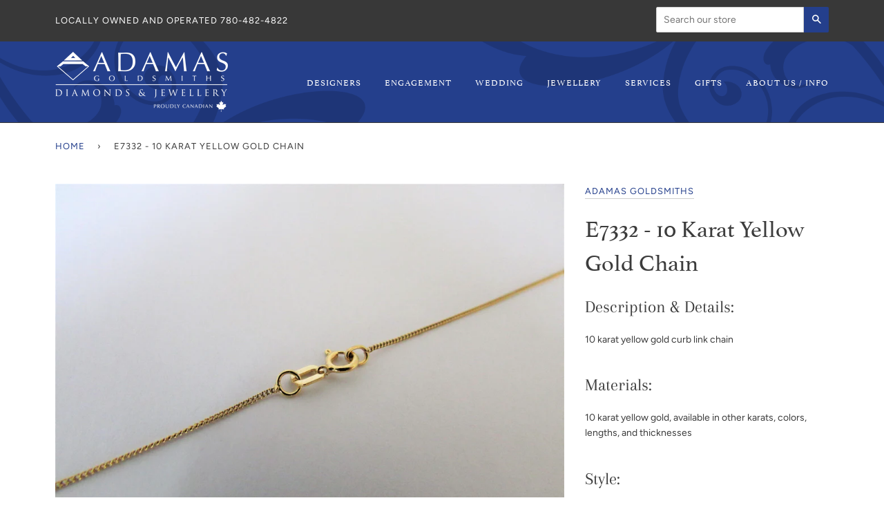

--- FILE ---
content_type: text/html; charset=utf-8
request_url: https://www.adamasgold.com/products/e7332-10-karat-yellow-gold-chain
body_size: 14806
content:
<!doctype html>
<!--[if lt IE 7]><html class="no-js lt-ie9 lt-ie8 lt-ie7" lang="en"> <![endif]-->
<!--[if IE 7]><html class="no-js lt-ie9 lt-ie8" lang="en"> <![endif]-->
<!--[if IE 8]><html class="no-js lt-ie9" lang="en"> <![endif]-->
<!--[if IE 9 ]><html class="ie9 no-js"> <![endif]-->
<!--[if (gt IE 9)|!(IE)]><!--> <html class="no-js" lang="en"> <!--<![endif]-->
<head>
<!-- Google Tag Manager -->
<script>(function(w,d,s,l,i){w[l]=w[l]||[];w[l].push({'gtm.start':
new Date().getTime(),event:'gtm.js'});var f=d.getElementsByTagName(s)[0],
j=d.createElement(s),dl=l!='dataLayer'?'&l='+l:'';j.async=true;j.src=
'https://www.googletagmanager.com/gtm.js?id='+i+dl;f.parentNode.insertBefore(j,f);
})(window,document,'script','dataLayer','GTM-NK7M3B5');</script>
<!-- End Google Tag Manager -->
  <!-- ======================= Pipeline Theme V4.7.1 ========================= -->
  <meta charset="utf-8">
  <meta http-equiv="X-UA-Compatible" content="IE=edge,chrome=1">

  
    <link rel="shortcut icon" href="//www.adamasgold.com/cdn/shop/files/fav_32x32.jpg?v=1614307034" type="image/png">
  

  <!-- Title and description ================================================ -->
  <title>
  E7332 - 10 Karat Yellow Gold Chain &ndash; Adamas Goldsmiths
  </title>

  
  <meta name="description" content="Description &amp;amp; Details:  10 karat yellow gold curb link chain Materials:  10 karat yellow gold, available in other karats, colors, lengths, and thicknesses Style:  Adamas code E7332 Product Specifications:  18 inches length, spring ring clasp">
  

  <!-- Product meta ========================================================= -->
  <!-- /snippets/social-meta-tags.liquid --><meta property="og:site_name" content="Adamas Goldsmiths">
<meta property="og:url" content="https://www.adamasgold.com/products/e7332-10-karat-yellow-gold-chain">
<meta property="og:title" content="E7332 - 10 Karat Yellow Gold Chain">
<meta property="og:type" content="product">
<meta property="og:description" content="Description &amp;amp; Details:  10 karat yellow gold curb link chain Materials:  10 karat yellow gold, available in other karats, colors, lengths, and thicknesses Style:  Adamas code E7332 Product Specifications:  18 inches length, spring ring clasp"><meta property="og:price:amount" content="0.00">
  <meta property="og:price:currency" content="CAD">
      <meta property="og:image" content="http://www.adamasgold.com/cdn/shop/products/IMG_0005.jpg?v=1603234719">
      <meta property="og:image:secure_url" content="https://www.adamasgold.com/cdn/shop/products/IMG_0005.jpg?v=1603234719">
      <meta property="og:image:height" content="3456">
      <meta property="og:image:width" content="4608">


<meta name="twitter:site" content="@">
<meta name="twitter:card" content="summary_large_image">
<meta name="twitter:title" content="E7332 - 10 Karat Yellow Gold Chain">
<meta name="twitter:description" content="Description &amp;amp; Details:  10 karat yellow gold curb link chain Materials:  10 karat yellow gold, available in other karats, colors, lengths, and thicknesses Style:  Adamas code E7332 Product Specifications:  18 inches length, spring ring clasp">


  <!-- Helpers ============================================================== -->
  <link rel="canonical" href="https://www.adamasgold.com/products/e7332-10-karat-yellow-gold-chain">
  <meta name="viewport" content="width=device-width,initial-scale=1">
  <meta name="theme-color" content="#243f8c">

  <!-- CSS ================================================================== -->
  <link href="//www.adamasgold.com/cdn/shop/t/7/assets/theme.scss.css?v=175579733966025461021759333611" rel="stylesheet" type="text/css" media="all" />
  <link rel="stylesheet" href="https://use.typekit.net/otq5eqz.css">

  <!-- Vendor JS ============================================================ -->
  <script src="//www.adamasgold.com/cdn/shop/t/7/assets/vendor.js?v=23845252701830758331710881761" type="text/javascript"></script>

  <script>
    var theme = {
      routes: {
        product_recommendations_url: '/recommendations/products',
      },
      strings: {
        addToCart: "Add to Cart",
        soldOut: "Sold Out",
        unavailable: "Unavailable",
        join: "Join Now"
      },
      info: {
        name: 'pipeline'
      },
      moneyFormat: "${{amount}}",
      version: '4.7.1'
    }
  </script>

  
  

  <!-- Header hook for plugins ============================================== -->
  <script>window.performance && window.performance.mark && window.performance.mark('shopify.content_for_header.start');</script><meta id="shopify-digital-wallet" name="shopify-digital-wallet" content="/42803101858/digital_wallets/dialog">
<link rel="alternate" type="application/json+oembed" href="https://www.adamasgold.com/products/e7332-10-karat-yellow-gold-chain.oembed">
<script async="async" src="/checkouts/internal/preloads.js?locale=en-CA"></script>
<script id="shopify-features" type="application/json">{"accessToken":"ccaf64f99164f59d4be984152f8ffe0f","betas":["rich-media-storefront-analytics"],"domain":"www.adamasgold.com","predictiveSearch":true,"shopId":42803101858,"locale":"en"}</script>
<script>var Shopify = Shopify || {};
Shopify.shop = "adamas-goldsmiths.myshopify.com";
Shopify.locale = "en";
Shopify.currency = {"active":"CAD","rate":"1.0"};
Shopify.country = "CA";
Shopify.theme = {"name":"Pixel Edits 03\/19\/2024 | Pipeline","id":135172489378,"schema_name":"Pipeline","schema_version":"4.7.1","theme_store_id":739,"role":"main"};
Shopify.theme.handle = "null";
Shopify.theme.style = {"id":null,"handle":null};
Shopify.cdnHost = "www.adamasgold.com/cdn";
Shopify.routes = Shopify.routes || {};
Shopify.routes.root = "/";</script>
<script type="module">!function(o){(o.Shopify=o.Shopify||{}).modules=!0}(window);</script>
<script>!function(o){function n(){var o=[];function n(){o.push(Array.prototype.slice.apply(arguments))}return n.q=o,n}var t=o.Shopify=o.Shopify||{};t.loadFeatures=n(),t.autoloadFeatures=n()}(window);</script>
<script id="shop-js-analytics" type="application/json">{"pageType":"product"}</script>
<script defer="defer" async type="module" src="//www.adamasgold.com/cdn/shopifycloud/shop-js/modules/v2/client.init-shop-cart-sync_D0dqhulL.en.esm.js"></script>
<script defer="defer" async type="module" src="//www.adamasgold.com/cdn/shopifycloud/shop-js/modules/v2/chunk.common_CpVO7qML.esm.js"></script>
<script type="module">
  await import("//www.adamasgold.com/cdn/shopifycloud/shop-js/modules/v2/client.init-shop-cart-sync_D0dqhulL.en.esm.js");
await import("//www.adamasgold.com/cdn/shopifycloud/shop-js/modules/v2/chunk.common_CpVO7qML.esm.js");

  window.Shopify.SignInWithShop?.initShopCartSync?.({"fedCMEnabled":true,"windoidEnabled":true});

</script>
<script>(function() {
  var isLoaded = false;
  function asyncLoad() {
    if (isLoaded) return;
    isLoaded = true;
    var urls = ["https:\/\/shy.elfsight.com\/p\/platform.js?shop=adamas-goldsmiths.myshopify.com"];
    for (var i = 0; i < urls.length; i++) {
      var s = document.createElement('script');
      s.type = 'text/javascript';
      s.async = true;
      s.src = urls[i];
      var x = document.getElementsByTagName('script')[0];
      x.parentNode.insertBefore(s, x);
    }
  };
  if(window.attachEvent) {
    window.attachEvent('onload', asyncLoad);
  } else {
    window.addEventListener('load', asyncLoad, false);
  }
})();</script>
<script id="__st">var __st={"a":42803101858,"offset":-25200,"reqid":"7feeb586-bfa7-4e73-b8df-0e50de183b61-1763860582","pageurl":"www.adamasgold.com\/products\/e7332-10-karat-yellow-gold-chain","u":"14a8738568e8","p":"product","rtyp":"product","rid":5848388894882};</script>
<script>window.ShopifyPaypalV4VisibilityTracking = true;</script>
<script id="captcha-bootstrap">!function(){'use strict';const t='contact',e='account',n='new_comment',o=[[t,t],['blogs',n],['comments',n],[t,'customer']],c=[[e,'customer_login'],[e,'guest_login'],[e,'recover_customer_password'],[e,'create_customer']],r=t=>t.map((([t,e])=>`form[action*='/${t}']:not([data-nocaptcha='true']) input[name='form_type'][value='${e}']`)).join(','),a=t=>()=>t?[...document.querySelectorAll(t)].map((t=>t.form)):[];function s(){const t=[...o],e=r(t);return a(e)}const i='password',u='form_key',d=['recaptcha-v3-token','g-recaptcha-response','h-captcha-response',i],f=()=>{try{return window.sessionStorage}catch{return}},m='__shopify_v',_=t=>t.elements[u];function p(t,e,n=!1){try{const o=window.sessionStorage,c=JSON.parse(o.getItem(e)),{data:r}=function(t){const{data:e,action:n}=t;return t[m]||n?{data:e,action:n}:{data:t,action:n}}(c);for(const[e,n]of Object.entries(r))t.elements[e]&&(t.elements[e].value=n);n&&o.removeItem(e)}catch(o){console.error('form repopulation failed',{error:o})}}const l='form_type',E='cptcha';function T(t){t.dataset[E]=!0}const w=window,h=w.document,L='Shopify',v='ce_forms',y='captcha';let A=!1;((t,e)=>{const n=(g='f06e6c50-85a8-45c8-87d0-21a2b65856fe',I='https://cdn.shopify.com/shopifycloud/storefront-forms-hcaptcha/ce_storefront_forms_captcha_hcaptcha.v1.5.2.iife.js',D={infoText:'Protected by hCaptcha',privacyText:'Privacy',termsText:'Terms'},(t,e,n)=>{const o=w[L][v],c=o.bindForm;if(c)return c(t,g,e,D).then(n);var r;o.q.push([[t,g,e,D],n]),r=I,A||(h.body.append(Object.assign(h.createElement('script'),{id:'captcha-provider',async:!0,src:r})),A=!0)});var g,I,D;w[L]=w[L]||{},w[L][v]=w[L][v]||{},w[L][v].q=[],w[L][y]=w[L][y]||{},w[L][y].protect=function(t,e){n(t,void 0,e),T(t)},Object.freeze(w[L][y]),function(t,e,n,w,h,L){const[v,y,A,g]=function(t,e,n){const i=e?o:[],u=t?c:[],d=[...i,...u],f=r(d),m=r(i),_=r(d.filter((([t,e])=>n.includes(e))));return[a(f),a(m),a(_),s()]}(w,h,L),I=t=>{const e=t.target;return e instanceof HTMLFormElement?e:e&&e.form},D=t=>v().includes(t);t.addEventListener('submit',(t=>{const e=I(t);if(!e)return;const n=D(e)&&!e.dataset.hcaptchaBound&&!e.dataset.recaptchaBound,o=_(e),c=g().includes(e)&&(!o||!o.value);(n||c)&&t.preventDefault(),c&&!n&&(function(t){try{if(!f())return;!function(t){const e=f();if(!e)return;const n=_(t);if(!n)return;const o=n.value;o&&e.removeItem(o)}(t);const e=Array.from(Array(32),(()=>Math.random().toString(36)[2])).join('');!function(t,e){_(t)||t.append(Object.assign(document.createElement('input'),{type:'hidden',name:u})),t.elements[u].value=e}(t,e),function(t,e){const n=f();if(!n)return;const o=[...t.querySelectorAll(`input[type='${i}']`)].map((({name:t})=>t)),c=[...d,...o],r={};for(const[a,s]of new FormData(t).entries())c.includes(a)||(r[a]=s);n.setItem(e,JSON.stringify({[m]:1,action:t.action,data:r}))}(t,e)}catch(e){console.error('failed to persist form',e)}}(e),e.submit())}));const S=(t,e)=>{t&&!t.dataset[E]&&(n(t,e.some((e=>e===t))),T(t))};for(const o of['focusin','change'])t.addEventListener(o,(t=>{const e=I(t);D(e)&&S(e,y())}));const B=e.get('form_key'),M=e.get(l),P=B&&M;t.addEventListener('DOMContentLoaded',(()=>{const t=y();if(P)for(const e of t)e.elements[l].value===M&&p(e,B);[...new Set([...A(),...v().filter((t=>'true'===t.dataset.shopifyCaptcha))])].forEach((e=>S(e,t)))}))}(h,new URLSearchParams(w.location.search),n,t,e,['guest_login'])})(!0,!0)}();</script>
<script integrity="sha256-52AcMU7V7pcBOXWImdc/TAGTFKeNjmkeM1Pvks/DTgc=" data-source-attribution="shopify.loadfeatures" defer="defer" src="//www.adamasgold.com/cdn/shopifycloud/storefront/assets/storefront/load_feature-81c60534.js" crossorigin="anonymous"></script>
<script data-source-attribution="shopify.dynamic_checkout.dynamic.init">var Shopify=Shopify||{};Shopify.PaymentButton=Shopify.PaymentButton||{isStorefrontPortableWallets:!0,init:function(){window.Shopify.PaymentButton.init=function(){};var t=document.createElement("script");t.src="https://www.adamasgold.com/cdn/shopifycloud/portable-wallets/latest/portable-wallets.en.js",t.type="module",document.head.appendChild(t)}};
</script>
<script data-source-attribution="shopify.dynamic_checkout.buyer_consent">
  function portableWalletsHideBuyerConsent(e){var t=document.getElementById("shopify-buyer-consent"),n=document.getElementById("shopify-subscription-policy-button");t&&n&&(t.classList.add("hidden"),t.setAttribute("aria-hidden","true"),n.removeEventListener("click",e))}function portableWalletsShowBuyerConsent(e){var t=document.getElementById("shopify-buyer-consent"),n=document.getElementById("shopify-subscription-policy-button");t&&n&&(t.classList.remove("hidden"),t.removeAttribute("aria-hidden"),n.addEventListener("click",e))}window.Shopify?.PaymentButton&&(window.Shopify.PaymentButton.hideBuyerConsent=portableWalletsHideBuyerConsent,window.Shopify.PaymentButton.showBuyerConsent=portableWalletsShowBuyerConsent);
</script>
<script data-source-attribution="shopify.dynamic_checkout.cart.bootstrap">document.addEventListener("DOMContentLoaded",(function(){function t(){return document.querySelector("shopify-accelerated-checkout-cart, shopify-accelerated-checkout")}if(t())Shopify.PaymentButton.init();else{new MutationObserver((function(e,n){t()&&(Shopify.PaymentButton.init(),n.disconnect())})).observe(document.body,{childList:!0,subtree:!0})}}));
</script>

<script>window.performance && window.performance.mark && window.performance.mark('shopify.content_for_header.end');</script>
<link href="https://monorail-edge.shopifysvc.com" rel="dns-prefetch">
<script>(function(){if ("sendBeacon" in navigator && "performance" in window) {try {var session_token_from_headers = performance.getEntriesByType('navigation')[0].serverTiming.find(x => x.name == '_s').description;} catch {var session_token_from_headers = undefined;}var session_cookie_matches = document.cookie.match(/_shopify_s=([^;]*)/);var session_token_from_cookie = session_cookie_matches && session_cookie_matches.length === 2 ? session_cookie_matches[1] : "";var session_token = session_token_from_headers || session_token_from_cookie || "";function handle_abandonment_event(e) {var entries = performance.getEntries().filter(function(entry) {return /monorail-edge.shopifysvc.com/.test(entry.name);});if (!window.abandonment_tracked && entries.length === 0) {window.abandonment_tracked = true;var currentMs = Date.now();var navigation_start = performance.timing.navigationStart;var payload = {shop_id: 42803101858,url: window.location.href,navigation_start,duration: currentMs - navigation_start,session_token,page_type: "product"};window.navigator.sendBeacon("https://monorail-edge.shopifysvc.com/v1/produce", JSON.stringify({schema_id: "online_store_buyer_site_abandonment/1.1",payload: payload,metadata: {event_created_at_ms: currentMs,event_sent_at_ms: currentMs}}));}}window.addEventListener('pagehide', handle_abandonment_event);}}());</script>
<script id="web-pixels-manager-setup">(function e(e,d,r,n,o){if(void 0===o&&(o={}),!Boolean(null===(a=null===(i=window.Shopify)||void 0===i?void 0:i.analytics)||void 0===a?void 0:a.replayQueue)){var i,a;window.Shopify=window.Shopify||{};var t=window.Shopify;t.analytics=t.analytics||{};var s=t.analytics;s.replayQueue=[],s.publish=function(e,d,r){return s.replayQueue.push([e,d,r]),!0};try{self.performance.mark("wpm:start")}catch(e){}var l=function(){var e={modern:/Edge?\/(1{2}[4-9]|1[2-9]\d|[2-9]\d{2}|\d{4,})\.\d+(\.\d+|)|Firefox\/(1{2}[4-9]|1[2-9]\d|[2-9]\d{2}|\d{4,})\.\d+(\.\d+|)|Chrom(ium|e)\/(9{2}|\d{3,})\.\d+(\.\d+|)|(Maci|X1{2}).+ Version\/(15\.\d+|(1[6-9]|[2-9]\d|\d{3,})\.\d+)([,.]\d+|)( \(\w+\)|)( Mobile\/\w+|) Safari\/|Chrome.+OPR\/(9{2}|\d{3,})\.\d+\.\d+|(CPU[ +]OS|iPhone[ +]OS|CPU[ +]iPhone|CPU IPhone OS|CPU iPad OS)[ +]+(15[._]\d+|(1[6-9]|[2-9]\d|\d{3,})[._]\d+)([._]\d+|)|Android:?[ /-](13[3-9]|1[4-9]\d|[2-9]\d{2}|\d{4,})(\.\d+|)(\.\d+|)|Android.+Firefox\/(13[5-9]|1[4-9]\d|[2-9]\d{2}|\d{4,})\.\d+(\.\d+|)|Android.+Chrom(ium|e)\/(13[3-9]|1[4-9]\d|[2-9]\d{2}|\d{4,})\.\d+(\.\d+|)|SamsungBrowser\/([2-9]\d|\d{3,})\.\d+/,legacy:/Edge?\/(1[6-9]|[2-9]\d|\d{3,})\.\d+(\.\d+|)|Firefox\/(5[4-9]|[6-9]\d|\d{3,})\.\d+(\.\d+|)|Chrom(ium|e)\/(5[1-9]|[6-9]\d|\d{3,})\.\d+(\.\d+|)([\d.]+$|.*Safari\/(?![\d.]+ Edge\/[\d.]+$))|(Maci|X1{2}).+ Version\/(10\.\d+|(1[1-9]|[2-9]\d|\d{3,})\.\d+)([,.]\d+|)( \(\w+\)|)( Mobile\/\w+|) Safari\/|Chrome.+OPR\/(3[89]|[4-9]\d|\d{3,})\.\d+\.\d+|(CPU[ +]OS|iPhone[ +]OS|CPU[ +]iPhone|CPU IPhone OS|CPU iPad OS)[ +]+(10[._]\d+|(1[1-9]|[2-9]\d|\d{3,})[._]\d+)([._]\d+|)|Android:?[ /-](13[3-9]|1[4-9]\d|[2-9]\d{2}|\d{4,})(\.\d+|)(\.\d+|)|Mobile Safari.+OPR\/([89]\d|\d{3,})\.\d+\.\d+|Android.+Firefox\/(13[5-9]|1[4-9]\d|[2-9]\d{2}|\d{4,})\.\d+(\.\d+|)|Android.+Chrom(ium|e)\/(13[3-9]|1[4-9]\d|[2-9]\d{2}|\d{4,})\.\d+(\.\d+|)|Android.+(UC? ?Browser|UCWEB|U3)[ /]?(15\.([5-9]|\d{2,})|(1[6-9]|[2-9]\d|\d{3,})\.\d+)\.\d+|SamsungBrowser\/(5\.\d+|([6-9]|\d{2,})\.\d+)|Android.+MQ{2}Browser\/(14(\.(9|\d{2,})|)|(1[5-9]|[2-9]\d|\d{3,})(\.\d+|))(\.\d+|)|K[Aa][Ii]OS\/(3\.\d+|([4-9]|\d{2,})\.\d+)(\.\d+|)/},d=e.modern,r=e.legacy,n=navigator.userAgent;return n.match(d)?"modern":n.match(r)?"legacy":"unknown"}(),u="modern"===l?"modern":"legacy",c=(null!=n?n:{modern:"",legacy:""})[u],f=function(e){return[e.baseUrl,"/wpm","/b",e.hashVersion,"modern"===e.buildTarget?"m":"l",".js"].join("")}({baseUrl:d,hashVersion:r,buildTarget:u}),m=function(e){var d=e.version,r=e.bundleTarget,n=e.surface,o=e.pageUrl,i=e.monorailEndpoint;return{emit:function(e){var a=e.status,t=e.errorMsg,s=(new Date).getTime(),l=JSON.stringify({metadata:{event_sent_at_ms:s},events:[{schema_id:"web_pixels_manager_load/3.1",payload:{version:d,bundle_target:r,page_url:o,status:a,surface:n,error_msg:t},metadata:{event_created_at_ms:s}}]});if(!i)return console&&console.warn&&console.warn("[Web Pixels Manager] No Monorail endpoint provided, skipping logging."),!1;try{return self.navigator.sendBeacon.bind(self.navigator)(i,l)}catch(e){}var u=new XMLHttpRequest;try{return u.open("POST",i,!0),u.setRequestHeader("Content-Type","text/plain"),u.send(l),!0}catch(e){return console&&console.warn&&console.warn("[Web Pixels Manager] Got an unhandled error while logging to Monorail."),!1}}}}({version:r,bundleTarget:l,surface:e.surface,pageUrl:self.location.href,monorailEndpoint:e.monorailEndpoint});try{o.browserTarget=l,function(e){var d=e.src,r=e.async,n=void 0===r||r,o=e.onload,i=e.onerror,a=e.sri,t=e.scriptDataAttributes,s=void 0===t?{}:t,l=document.createElement("script"),u=document.querySelector("head"),c=document.querySelector("body");if(l.async=n,l.src=d,a&&(l.integrity=a,l.crossOrigin="anonymous"),s)for(var f in s)if(Object.prototype.hasOwnProperty.call(s,f))try{l.dataset[f]=s[f]}catch(e){}if(o&&l.addEventListener("load",o),i&&l.addEventListener("error",i),u)u.appendChild(l);else{if(!c)throw new Error("Did not find a head or body element to append the script");c.appendChild(l)}}({src:f,async:!0,onload:function(){if(!function(){var e,d;return Boolean(null===(d=null===(e=window.Shopify)||void 0===e?void 0:e.analytics)||void 0===d?void 0:d.initialized)}()){var d=window.webPixelsManager.init(e)||void 0;if(d){var r=window.Shopify.analytics;r.replayQueue.forEach((function(e){var r=e[0],n=e[1],o=e[2];d.publishCustomEvent(r,n,o)})),r.replayQueue=[],r.publish=d.publishCustomEvent,r.visitor=d.visitor,r.initialized=!0}}},onerror:function(){return m.emit({status:"failed",errorMsg:"".concat(f," has failed to load")})},sri:function(e){var d=/^sha384-[A-Za-z0-9+/=]+$/;return"string"==typeof e&&d.test(e)}(c)?c:"",scriptDataAttributes:o}),m.emit({status:"loading"})}catch(e){m.emit({status:"failed",errorMsg:(null==e?void 0:e.message)||"Unknown error"})}}})({shopId: 42803101858,storefrontBaseUrl: "https://www.adamasgold.com",extensionsBaseUrl: "https://extensions.shopifycdn.com/cdn/shopifycloud/web-pixels-manager",monorailEndpoint: "https://monorail-edge.shopifysvc.com/unstable/produce_batch",surface: "storefront-renderer",enabledBetaFlags: ["2dca8a86"],webPixelsConfigList: [{"id":"732135586","configuration":"{\"config\":\"{\\\"pixel_id\\\":\\\"G-BFQVWYT3NS\\\",\\\"gtag_events\\\":[{\\\"type\\\":\\\"begin_checkout\\\",\\\"action_label\\\":\\\"G-BFQVWYT3NS\\\"},{\\\"type\\\":\\\"search\\\",\\\"action_label\\\":\\\"G-BFQVWYT3NS\\\"},{\\\"type\\\":\\\"view_item\\\",\\\"action_label\\\":\\\"G-BFQVWYT3NS\\\"},{\\\"type\\\":\\\"purchase\\\",\\\"action_label\\\":\\\"G-BFQVWYT3NS\\\"},{\\\"type\\\":\\\"page_view\\\",\\\"action_label\\\":\\\"G-BFQVWYT3NS\\\"},{\\\"type\\\":\\\"add_payment_info\\\",\\\"action_label\\\":\\\"G-BFQVWYT3NS\\\"},{\\\"type\\\":\\\"add_to_cart\\\",\\\"action_label\\\":\\\"G-BFQVWYT3NS\\\"}],\\\"enable_monitoring_mode\\\":false}\"}","eventPayloadVersion":"v1","runtimeContext":"OPEN","scriptVersion":"b2a88bafab3e21179ed38636efcd8a93","type":"APP","apiClientId":1780363,"privacyPurposes":[],"dataSharingAdjustments":{"protectedCustomerApprovalScopes":["read_customer_address","read_customer_email","read_customer_name","read_customer_personal_data","read_customer_phone"]}},{"id":"shopify-app-pixel","configuration":"{}","eventPayloadVersion":"v1","runtimeContext":"STRICT","scriptVersion":"0450","apiClientId":"shopify-pixel","type":"APP","privacyPurposes":["ANALYTICS","MARKETING"]},{"id":"shopify-custom-pixel","eventPayloadVersion":"v1","runtimeContext":"LAX","scriptVersion":"0450","apiClientId":"shopify-pixel","type":"CUSTOM","privacyPurposes":["ANALYTICS","MARKETING"]}],isMerchantRequest: false,initData: {"shop":{"name":"Adamas Goldsmiths","paymentSettings":{"currencyCode":"CAD"},"myshopifyDomain":"adamas-goldsmiths.myshopify.com","countryCode":"CA","storefrontUrl":"https:\/\/www.adamasgold.com"},"customer":null,"cart":null,"checkout":null,"productVariants":[{"price":{"amount":0.0,"currencyCode":"CAD"},"product":{"title":"E7332 - 10 Karat Yellow Gold Chain","vendor":"Adamas Goldsmiths","id":"5848388894882","untranslatedTitle":"E7332 - 10 Karat Yellow Gold Chain","url":"\/products\/e7332-10-karat-yellow-gold-chain","type":"Chains"},"id":"36713876553890","image":{"src":"\/\/www.adamasgold.com\/cdn\/shop\/products\/IMG_0005.jpg?v=1603234719"},"sku":"","title":"Default Title","untranslatedTitle":"Default Title"}],"purchasingCompany":null},},"https://www.adamasgold.com/cdn","ae1676cfwd2530674p4253c800m34e853cb",{"modern":"","legacy":""},{"shopId":"42803101858","storefrontBaseUrl":"https:\/\/www.adamasgold.com","extensionBaseUrl":"https:\/\/extensions.shopifycdn.com\/cdn\/shopifycloud\/web-pixels-manager","surface":"storefront-renderer","enabledBetaFlags":"[\"2dca8a86\"]","isMerchantRequest":"false","hashVersion":"ae1676cfwd2530674p4253c800m34e853cb","publish":"custom","events":"[[\"page_viewed\",{}],[\"product_viewed\",{\"productVariant\":{\"price\":{\"amount\":0.0,\"currencyCode\":\"CAD\"},\"product\":{\"title\":\"E7332 - 10 Karat Yellow Gold Chain\",\"vendor\":\"Adamas Goldsmiths\",\"id\":\"5848388894882\",\"untranslatedTitle\":\"E7332 - 10 Karat Yellow Gold Chain\",\"url\":\"\/products\/e7332-10-karat-yellow-gold-chain\",\"type\":\"Chains\"},\"id\":\"36713876553890\",\"image\":{\"src\":\"\/\/www.adamasgold.com\/cdn\/shop\/products\/IMG_0005.jpg?v=1603234719\"},\"sku\":\"\",\"title\":\"Default Title\",\"untranslatedTitle\":\"Default Title\"}}]]"});</script><script>
  window.ShopifyAnalytics = window.ShopifyAnalytics || {};
  window.ShopifyAnalytics.meta = window.ShopifyAnalytics.meta || {};
  window.ShopifyAnalytics.meta.currency = 'CAD';
  var meta = {"product":{"id":5848388894882,"gid":"gid:\/\/shopify\/Product\/5848388894882","vendor":"Adamas Goldsmiths","type":"Chains","variants":[{"id":36713876553890,"price":0,"name":"E7332 - 10 Karat Yellow Gold Chain","public_title":null,"sku":""}],"remote":false},"page":{"pageType":"product","resourceType":"product","resourceId":5848388894882}};
  for (var attr in meta) {
    window.ShopifyAnalytics.meta[attr] = meta[attr];
  }
</script>
<script class="analytics">
  (function () {
    var customDocumentWrite = function(content) {
      var jquery = null;

      if (window.jQuery) {
        jquery = window.jQuery;
      } else if (window.Checkout && window.Checkout.$) {
        jquery = window.Checkout.$;
      }

      if (jquery) {
        jquery('body').append(content);
      }
    };

    var hasLoggedConversion = function(token) {
      if (token) {
        return document.cookie.indexOf('loggedConversion=' + token) !== -1;
      }
      return false;
    }

    var setCookieIfConversion = function(token) {
      if (token) {
        var twoMonthsFromNow = new Date(Date.now());
        twoMonthsFromNow.setMonth(twoMonthsFromNow.getMonth() + 2);

        document.cookie = 'loggedConversion=' + token + '; expires=' + twoMonthsFromNow;
      }
    }

    var trekkie = window.ShopifyAnalytics.lib = window.trekkie = window.trekkie || [];
    if (trekkie.integrations) {
      return;
    }
    trekkie.methods = [
      'identify',
      'page',
      'ready',
      'track',
      'trackForm',
      'trackLink'
    ];
    trekkie.factory = function(method) {
      return function() {
        var args = Array.prototype.slice.call(arguments);
        args.unshift(method);
        trekkie.push(args);
        return trekkie;
      };
    };
    for (var i = 0; i < trekkie.methods.length; i++) {
      var key = trekkie.methods[i];
      trekkie[key] = trekkie.factory(key);
    }
    trekkie.load = function(config) {
      trekkie.config = config || {};
      trekkie.config.initialDocumentCookie = document.cookie;
      var first = document.getElementsByTagName('script')[0];
      var script = document.createElement('script');
      script.type = 'text/javascript';
      script.onerror = function(e) {
        var scriptFallback = document.createElement('script');
        scriptFallback.type = 'text/javascript';
        scriptFallback.onerror = function(error) {
                var Monorail = {
      produce: function produce(monorailDomain, schemaId, payload) {
        var currentMs = new Date().getTime();
        var event = {
          schema_id: schemaId,
          payload: payload,
          metadata: {
            event_created_at_ms: currentMs,
            event_sent_at_ms: currentMs
          }
        };
        return Monorail.sendRequest("https://" + monorailDomain + "/v1/produce", JSON.stringify(event));
      },
      sendRequest: function sendRequest(endpointUrl, payload) {
        // Try the sendBeacon API
        if (window && window.navigator && typeof window.navigator.sendBeacon === 'function' && typeof window.Blob === 'function' && !Monorail.isIos12()) {
          var blobData = new window.Blob([payload], {
            type: 'text/plain'
          });

          if (window.navigator.sendBeacon(endpointUrl, blobData)) {
            return true;
          } // sendBeacon was not successful

        } // XHR beacon

        var xhr = new XMLHttpRequest();

        try {
          xhr.open('POST', endpointUrl);
          xhr.setRequestHeader('Content-Type', 'text/plain');
          xhr.send(payload);
        } catch (e) {
          console.log(e);
        }

        return false;
      },
      isIos12: function isIos12() {
        return window.navigator.userAgent.lastIndexOf('iPhone; CPU iPhone OS 12_') !== -1 || window.navigator.userAgent.lastIndexOf('iPad; CPU OS 12_') !== -1;
      }
    };
    Monorail.produce('monorail-edge.shopifysvc.com',
      'trekkie_storefront_load_errors/1.1',
      {shop_id: 42803101858,
      theme_id: 135172489378,
      app_name: "storefront",
      context_url: window.location.href,
      source_url: "//www.adamasgold.com/cdn/s/trekkie.storefront.3c703df509f0f96f3237c9daa54e2777acf1a1dd.min.js"});

        };
        scriptFallback.async = true;
        scriptFallback.src = '//www.adamasgold.com/cdn/s/trekkie.storefront.3c703df509f0f96f3237c9daa54e2777acf1a1dd.min.js';
        first.parentNode.insertBefore(scriptFallback, first);
      };
      script.async = true;
      script.src = '//www.adamasgold.com/cdn/s/trekkie.storefront.3c703df509f0f96f3237c9daa54e2777acf1a1dd.min.js';
      first.parentNode.insertBefore(script, first);
    };
    trekkie.load(
      {"Trekkie":{"appName":"storefront","development":false,"defaultAttributes":{"shopId":42803101858,"isMerchantRequest":null,"themeId":135172489378,"themeCityHash":"14130947372367272226","contentLanguage":"en","currency":"CAD","eventMetadataId":"6afc3661-a60e-46ac-b7f3-ae0d736deb81"},"isServerSideCookieWritingEnabled":true,"monorailRegion":"shop_domain","enabledBetaFlags":["f0df213a"]},"Session Attribution":{},"S2S":{"facebookCapiEnabled":false,"source":"trekkie-storefront-renderer","apiClientId":580111}}
    );

    var loaded = false;
    trekkie.ready(function() {
      if (loaded) return;
      loaded = true;

      window.ShopifyAnalytics.lib = window.trekkie;

      var originalDocumentWrite = document.write;
      document.write = customDocumentWrite;
      try { window.ShopifyAnalytics.merchantGoogleAnalytics.call(this); } catch(error) {};
      document.write = originalDocumentWrite;

      window.ShopifyAnalytics.lib.page(null,{"pageType":"product","resourceType":"product","resourceId":5848388894882,"shopifyEmitted":true});

      var match = window.location.pathname.match(/checkouts\/(.+)\/(thank_you|post_purchase)/)
      var token = match? match[1]: undefined;
      if (!hasLoggedConversion(token)) {
        setCookieIfConversion(token);
        window.ShopifyAnalytics.lib.track("Viewed Product",{"currency":"CAD","variantId":36713876553890,"productId":5848388894882,"productGid":"gid:\/\/shopify\/Product\/5848388894882","name":"E7332 - 10 Karat Yellow Gold Chain","price":"0.00","sku":"","brand":"Adamas Goldsmiths","variant":null,"category":"Chains","nonInteraction":true,"remote":false},undefined,undefined,{"shopifyEmitted":true});
      window.ShopifyAnalytics.lib.track("monorail:\/\/trekkie_storefront_viewed_product\/1.1",{"currency":"CAD","variantId":36713876553890,"productId":5848388894882,"productGid":"gid:\/\/shopify\/Product\/5848388894882","name":"E7332 - 10 Karat Yellow Gold Chain","price":"0.00","sku":"","brand":"Adamas Goldsmiths","variant":null,"category":"Chains","nonInteraction":true,"remote":false,"referer":"https:\/\/www.adamasgold.com\/products\/e7332-10-karat-yellow-gold-chain"});
      }
    });


        var eventsListenerScript = document.createElement('script');
        eventsListenerScript.async = true;
        eventsListenerScript.src = "//www.adamasgold.com/cdn/shopifycloud/storefront/assets/shop_events_listener-3da45d37.js";
        document.getElementsByTagName('head')[0].appendChild(eventsListenerScript);

})();</script>
<script
  defer
  src="https://www.adamasgold.com/cdn/shopifycloud/perf-kit/shopify-perf-kit-2.1.2.min.js"
  data-application="storefront-renderer"
  data-shop-id="42803101858"
  data-render-region="gcp-us-central1"
  data-page-type="product"
  data-theme-instance-id="135172489378"
  data-theme-name="Pipeline"
  data-theme-version="4.7.1"
  data-monorail-region="shop_domain"
  data-resource-timing-sampling-rate="10"
  data-shs="true"
  data-shs-beacon="true"
  data-shs-export-with-fetch="true"
  data-shs-logs-sample-rate="1"
></script>
</head>
<!-- "snippets/swymSnippet.liquid" was not rendered, the associated app was uninstalled -->
<body id="e7332-10-karat-yellow-gold-chain" class="template-product" data-animations="true">
<!-- Google Tag Manager (noscript) -->
<noscript><iframe src="https://www.googletagmanager.com/ns.html?id=GTM-NK7M3B5"
height="0" width="0" style="display:none;visibility:hidden"></iframe></noscript>
<!-- End Google Tag Manager (noscript) -->
  <a class="in-page-link visually-hidden skip-link" href="#MainContent">Skip to content</a>

  <div id="shopify-section-header" class="shopify-section">
<style>
  .header--transparent:not(.header--sticky):not(.header--stuck) .nav--desktop .main-menu>li>a{
    color: #ffffff;
  }
  .header--transparent:not(.header--sticky):not(.header--stuck) .icon{
    fill:  #ffffff;
  }
  .header--transparent:not(.header--sticky):not(.header--stuck) .header-cart__bubble{
    background-color: rgba(255, 255, 255, 0.5);
  }
</style>


<div class="header__wrapper"
  data-header-transparent="false"
  data-header-sticky="scroll"
  data-section-id="header"
  data-section-type="header">

  
  <div class="info-bar showMobile">
    <div class="wrapper text-center">
              <!-- /snippets/search-bar.liquid -->
<form action="/search" method="get" class="input-group search-bar" role="search">
  
  <input type="search" name="q" value="" placeholder="Search our store" class="input-group-field" aria-label="Search our store">
  <span class="input-group-btn">
    <button type="submit" class="btn icon-fallback-text">
      <span class="icon icon-search" aria-hidden="true"></span>
      <span class="fallback-text">Search</span>
    </button>
  </span>
</form>



      

      
      <div class="header-message uppercase">
        
          <a href="tel:7804824822">LOCALLY OWNED AND OPERATED 780-482-4822</a>
        
      </div>
      

      

    </div>
  </div>
  

  <header class="site-header " role="banner">
    <div class="wrapper">
      <div class="nav--desktop">
        <div class="mobile-wrapper">
  <div class="header-cart__wrapper">
    <a href="/cart" class="CartToggle header-cart">
      <svg aria-hidden="true" focusable="false" role="presentation" class="icon icon-cart" viewBox="0 0 25 25"><path d="M5.058 23a2 2 0 104.001-.001A2 2 0 005.058 23zm12.079 0c0 1.104.896 2 2 2s1.942-.896 1.942-2-.838-2-1.942-2-2 .896-2 2zM0 1a1 1 0 001 1h1.078l.894 3.341L5.058 13c0 .072.034.134.042.204l-1.018 4.58A.997.997 0 005.058 19h16.71a1 1 0 000-2H6.306l.458-2.061c.1.017.19.061.294.061h12.31c1.104 0 1.712-.218 2.244-1.5l3.248-6.964C25.423 4.75 24.186 4 23.079 4H5.058c-.157 0-.292.054-.438.088L3.844.772A1 1 0 002.87 0H1a1 1 0 00-1 1zm5.098 5H22.93l-3.192 6.798c-.038.086-.07.147-.094.19-.067.006-.113.012-.277.012H7.058v-.198l-.038-.195L5.098 6z"/></svg>
      <span class="visually-hidden">Cart</span>
    </a>
    <span class="header-cart__bubble cartCount hidden-count"></span>
  </div>
  <div class="logo-wrapper logo-wrapper--image">
    
      <div class="h4 header-logo">
    
        <a href="/">
          
            
            <img src="//www.adamasgold.com/cdn/shop/files/white_250x.png?v=1674228172"
                 class="logo--color"
                 srcset="//www.adamasgold.com/cdn/shop/files/white_250x.png?v=1674228172 1x, //www.adamasgold.com/cdn/shop/files/white_250x@2x.png?v=1674228172 2x"
                 alt="Adamas Goldsmiths">
          
          
        </a>
    
      </div>
    
  </div>
  <a href class="menuToggle header-hamburger" aria-label="Menu" >
    <svg aria-hidden="true" focusable="false" role="presentation" class="icon icon-nav" viewBox="0 0 25 25"><path d="M0 4.062h25v2H0zM0 11.062h25v2H0zM0 18.062h25v2H0z"/></svg>
  </a>
</div>
<nav class="header-menu nav-wrapper">
  <ul class="main-menu accessibleNav" aria-label="primary">
    
    
      <li class="parent ">
  <a href="/pages/designers" class="nav-link" aria-haspopup="true" aria-expanded="false">Designers</a>
  
    <a href="#" class="nav-carat" aria-haspopup="true" aria-expanded="false"><span class="plus">+</span><span class="minus">-</span></a>
      <div class="main-menu-dropdown">
        <ul>
        
        
          <li class="child ">
  <a href="/collections/adamas-goldsmith" class="nav-link">Adamas Goldsmiths</a>
  
</li>

        
          <li class="child ">
  <a href="/collections/simon-g" class="nav-link">Simon G.</a>
  
</li>

        
          <li class="child ">
  <a href="/collections/verragio" class="nav-link">Verragio</a>
  
</li>

        
          <li class="child ">
  <a href="/collections/la-vie" class="nav-link">La Vie</a>
  
</li>

        
          <li class="child ">
  <a href="/collections/ross-haynes" class="nav-link">Ross Haynes</a>
  
</li>

        
          <li class="child ">
  <a href="/collections/precision-set" class="nav-link">Precision Set</a>
  
</li>

        
          <li class="child ">
  <a href="/collections/frank-reubel" class="nav-link">Frank Reubel</a>
  
</li>

        
      </ul>
    </div>
  
</li>

    
      <li class="grandparent kids-2 ">
  <a href="/collections/engagement" class="nav-link" aria-haspopup="true" aria-expanded="false">Engagement</a>
  
    <a href="#" class="nav-carat" aria-haspopup="true" aria-expanded="false"><span class="plus">+</span><span class="minus">-</span></a>
      <div class="main-menu-dropdown">
        <ul>
        
        
          <li class="parent ">
  <a href="#" class="nav-link" aria-haspopup="true" aria-expanded="false">Setting</a>
  
    <a href="#" class="nav-carat" aria-haspopup="true" aria-expanded="false"><span class="plus">+</span><span class="minus">-</span></a>
      <div class="main-menu-dropdown">
        <ul>
        
        
          <li class="child ">
  <a href="/collections/solitaire-engagement-rings" class="nav-link">Solitaire</a>
  
</li>

        
          <li class="child ">
  <a href="/collections/halo" class="nav-link">Halo</a>
  
</li>

        
          <li class="child ">
  <a href="/collections/three-stone-engagement-rings" class="nav-link">Three Stone</a>
  
</li>

        
          <li class="child ">
  <a href="/collections/engagement" class="nav-link">Shop All Engagement Rings</a>
  
</li>

        
      </ul>
    </div>
  
</li>

        
          <li class="parent ">
  <a href="#" class="nav-link" aria-haspopup="true" aria-expanded="false">Shape</a>
  
    <a href="#" class="nav-carat" aria-haspopup="true" aria-expanded="false"><span class="plus">+</span><span class="minus">-</span></a>
      <div class="main-menu-dropdown">
        <ul>
        
        
          <li class="child ">
  <a href="/collections/round" class="nav-link">Round</a>
  
</li>

        
          <li class="child ">
  <a href="/collections/princess-engagement-rings" class="nav-link">Princess</a>
  
</li>

        
          <li class="child ">
  <a href="/collections/oval-engagement-rings" class="nav-link">Oval</a>
  
</li>

        
          <li class="child ">
  <a href="/collections/cushion-engagement-rings" class="nav-link">Cushion</a>
  
</li>

        
          <li class="child ">
  <a href="/collections/pear-engagement-rings" class="nav-link">Pear</a>
  
</li>

        
      </ul>
    </div>
  
</li>

        
      </ul>
    </div>
  
</li>

    
      <li class="grandparent kids-2 ">
  <a href="/collections/wedding" class="nav-link" aria-haspopup="true" aria-expanded="false">Wedding</a>
  
    <a href="#" class="nav-carat" aria-haspopup="true" aria-expanded="false"><span class="plus">+</span><span class="minus">-</span></a>
      <div class="main-menu-dropdown">
        <ul>
        
        
          <li class="parent ">
  <a href="#" class="nav-link" aria-haspopup="true" aria-expanded="false">Bands</a>
  
    <a href="#" class="nav-carat" aria-haspopup="true" aria-expanded="false"><span class="plus">+</span><span class="minus">-</span></a>
      <div class="main-menu-dropdown">
        <ul>
        
        
          <li class="child ">
  <a href="/collections/women-bands" class="nav-link">Women&#39;s</a>
  
</li>

        
          <li class="child ">
  <a href="/collections/mens-wedding-bands" class="nav-link">Men&#39;s</a>
  
</li>

        
          <li class="child ">
  <a href="/collections/wedding" class="nav-link">Shop All Wedding Bands</a>
  
</li>

        
      </ul>
    </div>
  
</li>

        
          <li class="parent ">
  <a href="#" class="nav-link" aria-haspopup="true" aria-expanded="false">Metals</a>
  
    <a href="#" class="nav-carat" aria-haspopup="true" aria-expanded="false"><span class="plus">+</span><span class="minus">-</span></a>
      <div class="main-menu-dropdown">
        <ul>
        
        
          <li class="child ">
  <a href="/collections/white-gold-bands" class="nav-link">White Gold</a>
  
</li>

        
          <li class="child ">
  <a href="/collections/yellow-gold-wedding-bands" class="nav-link">Yellow Gold</a>
  
</li>

        
          <li class="child ">
  <a href="/collections/rose-gold-wedding-bands" class="nav-link">Rose Gold</a>
  
</li>

        
          <li class="child ">
  <a href="/collections/platinum" class="nav-link">Platinum</a>
  
</li>

        
      </ul>
    </div>
  
</li>

        
      </ul>
    </div>
  
</li>

    
      <li class="parent ">
  <a href="/collections/jewellery" class="nav-link" aria-haspopup="true" aria-expanded="false">Jewellery</a>
  
    <a href="#" class="nav-carat" aria-haspopup="true" aria-expanded="false"><span class="plus">+</span><span class="minus">-</span></a>
      <div class="main-menu-dropdown">
        <ul>
        
        
          <li class="child ">
  <a href="/collections/rings" class="nav-link">Rings</a>
  
</li>

        
          <li class="child ">
  <a href="/collections/necklaces-pendants" class="nav-link">Necklaces &amp; Pendants</a>
  
</li>

        
          <li class="child ">
  <a href="/collections/earrings" class="nav-link">Earrings</a>
  
</li>

        
          <li class="child ">
  <a href="/collections/bracelets" class="nav-link">Bracelets</a>
  
</li>

        
          <li class="child ">
  <a href="/collections/chains" class="nav-link">Chains</a>
  
</li>

        
          <li class="child ">
  <a href="/collections/gemstones" class="nav-link">Gemstones</a>
  
</li>

        
          <li class="child ">
  <a href="/collections/mens-jewellery" class="nav-link">Men&#39;s Jewellery</a>
  
</li>

        
      </ul>
    </div>
  
</li>

    
      <li class="parent ">
  <a href="/pages/services" class="nav-link" aria-haspopup="true" aria-expanded="false">Services</a>
  
    <a href="#" class="nav-carat" aria-haspopup="true" aria-expanded="false"><span class="plus">+</span><span class="minus">-</span></a>
      <div class="main-menu-dropdown">
        <ul>
        
        
          <li class="child ">
  <a href="/pages/custom-designs" class="nav-link">Custom Designs</a>
  
</li>

        
          <li class="child ">
  <a href="/pages/jewellery-repair-goldsmith" class="nav-link">Repair/Maintenance &amp; Goldsmith</a>
  
</li>

        
          <li class="child ">
  <a href="/pages/ring-resizing" class="nav-link">Ring Resizing</a>
  
</li>

        
          <li class="child ">
  <a href="/pages/corporate-designs" class="nav-link">Corporate Designs</a>
  
</li>

        
      </ul>
    </div>
  
</li>

    
      <li class="parent ">
  <a href="/collections/gifts" class="nav-link" aria-haspopup="true" aria-expanded="false">Gifts</a>
  
    <a href="#" class="nav-carat" aria-haspopup="true" aria-expanded="false"><span class="plus">+</span><span class="minus">-</span></a>
      <div class="main-menu-dropdown">
        <ul>
        
        
          <li class="child ">
  <a href="/collections/anniversary" class="nav-link">Anniversary Gifts</a>
  
</li>

        
          <li class="child ">
  <a href="/collections/birthday-gifts" class="nav-link">Birthday Gifts</a>
  
</li>

        
          <li class="child ">
  <a href="/collections/gifts" class="nav-link">Shop All Gifts</a>
  
</li>

        
      </ul>
    </div>
  
</li>

    
      <li class="parent ">
  <a href="/pages/about" class="nav-link" aria-haspopup="true" aria-expanded="false">About Us / Info</a>
  
    <a href="#" class="nav-carat" aria-haspopup="true" aria-expanded="false"><span class="plus">+</span><span class="minus">-</span></a>
      <div class="main-menu-dropdown">
        <ul>
        
        
          <li class="child ">
  <a href="/pages/about" class="nav-link">About Us</a>
  
</li>

        
          <li class="child ">
  <a href="/pages/contact" class="nav-link">Contact Us</a>
  
</li>

        
          <li class="child ">
  <a href="/pages/diamond-guide" class="nav-link">4 C&#39;s of Diamonds</a>
  
</li>

        
          <li class="child ">
  <a href="/pages/characteristics-of-well-made-jewellery" class="nav-link">Characteristics of Well-Made Jewellery</a>
  
</li>

        
          <li class="child ">
  <a href="/pages/common-misconceptions-about-jewellery" class="nav-link">Common Misconceptions about Jewellery</a>
  
</li>

        
          <li class="child ">
  <a href="/pages/faqs" class="nav-link">FAQ&#39;s</a>
  
</li>

        
          <li class="child ">
  <a href="/pages/gemstones-birthstones" class="nav-link">Gemstones and Birthstones</a>
  
</li>

        
          <li class="child ">
  <a href="/pages/pearl-guide" class="nav-link">Pearl Guide</a>
  
</li>

        
          <li class="child ">
  <a href="/pages/precious-metals" class="nav-link">Precious Metals</a>
  
</li>

        
      </ul>
    </div>
  
</li>

    
    <li class="cart-text-link">
      <a href="/cart" class="CartToggle">
        Cart
        <span class="cartCost  hidden-count ">(<span class="money">$0.00</span>)</span>
      </a>
    </li>
  </ul>
</nav>

      </div>
      <div class="nav--mobile">
        <div class="mobile-wrapper">
  <div class="header-cart__wrapper">
    <a href="/cart" class="CartToggle header-cart">
      <svg aria-hidden="true" focusable="false" role="presentation" class="icon icon-cart" viewBox="0 0 25 25"><path d="M5.058 23a2 2 0 104.001-.001A2 2 0 005.058 23zm12.079 0c0 1.104.896 2 2 2s1.942-.896 1.942-2-.838-2-1.942-2-2 .896-2 2zM0 1a1 1 0 001 1h1.078l.894 3.341L5.058 13c0 .072.034.134.042.204l-1.018 4.58A.997.997 0 005.058 19h16.71a1 1 0 000-2H6.306l.458-2.061c.1.017.19.061.294.061h12.31c1.104 0 1.712-.218 2.244-1.5l3.248-6.964C25.423 4.75 24.186 4 23.079 4H5.058c-.157 0-.292.054-.438.088L3.844.772A1 1 0 002.87 0H1a1 1 0 00-1 1zm5.098 5H22.93l-3.192 6.798c-.038.086-.07.147-.094.19-.067.006-.113.012-.277.012H7.058v-.198l-.038-.195L5.098 6z"/></svg>
      <span class="visually-hidden">Cart</span>
    </a>
    <span class="header-cart__bubble cartCount hidden-count"></span>
  </div>
  <div class="logo-wrapper logo-wrapper--image">
    
      <div class="h4 header-logo">
    
        <a href="/">
          
            
            <img src="//www.adamasgold.com/cdn/shop/files/white_250x.png?v=1674228172"
                 class="logo--color"
                 srcset="//www.adamasgold.com/cdn/shop/files/white_250x.png?v=1674228172 1x, //www.adamasgold.com/cdn/shop/files/white_250x@2x.png?v=1674228172 2x"
                 alt="Adamas Goldsmiths">
          
          
        </a>
    
      </div>
    
  </div>
  <a href class="menuToggle header-hamburger" aria-label="Menu"  aria-haspopup="true" aria-expanded="false" aria-controls="ariaHamburger">
    <svg aria-hidden="true" focusable="false" role="presentation" class="icon icon-nav" viewBox="0 0 25 25"><path d="M0 4.062h25v2H0zM0 11.062h25v2H0zM0 18.062h25v2H0z"/></svg>
  </a>
</div>
<nav class="header-menu nav-wrapper">
  <ul class="main-menu accessibleNav" aria-label="primary" id="ariaHamburger" >
    
    
      <li class="parent ">
  <a href="/pages/designers" class="nav-link" aria-haspopup="true" aria-expanded="false">Designers</a>
  
    <a href="#" class="nav-carat" aria-haspopup="true" aria-expanded="false"><span class="plus">+</span><span class="minus">-</span></a>
      <div class="main-menu-dropdown">
        <ul>
        
        
          <li class="child ">
  <a href="/collections/adamas-goldsmith" class="nav-link">Adamas Goldsmiths</a>
  
</li>

        
          <li class="child ">
  <a href="/collections/simon-g" class="nav-link">Simon G.</a>
  
</li>

        
          <li class="child ">
  <a href="/collections/verragio" class="nav-link">Verragio</a>
  
</li>

        
          <li class="child ">
  <a href="/collections/la-vie" class="nav-link">La Vie</a>
  
</li>

        
          <li class="child ">
  <a href="/collections/ross-haynes" class="nav-link">Ross Haynes</a>
  
</li>

        
          <li class="child ">
  <a href="/collections/precision-set" class="nav-link">Precision Set</a>
  
</li>

        
          <li class="child ">
  <a href="/collections/frank-reubel" class="nav-link">Frank Reubel</a>
  
</li>

        
      </ul>
    </div>
  
</li>

    
      <li class="grandparent kids-2 ">
  <a href="/collections/engagement" class="nav-link" aria-haspopup="true" aria-expanded="false">Engagement</a>
  
    <a href="#" class="nav-carat" aria-haspopup="true" aria-expanded="false"><span class="plus">+</span><span class="minus">-</span></a>
      <div class="main-menu-dropdown">
        <ul>
        
        
          <li class="parent ">
  <a href="#" class="nav-link" aria-haspopup="true" aria-expanded="false">Setting</a>
  
    <a href="#" class="nav-carat" aria-haspopup="true" aria-expanded="false"><span class="plus">+</span><span class="minus">-</span></a>
      <div class="main-menu-dropdown">
        <ul>
        
        
          <li class="child ">
  <a href="/collections/solitaire-engagement-rings" class="nav-link">Solitaire</a>
  
</li>

        
          <li class="child ">
  <a href="/collections/halo" class="nav-link">Halo</a>
  
</li>

        
          <li class="child ">
  <a href="/collections/three-stone-engagement-rings" class="nav-link">Three Stone</a>
  
</li>

        
          <li class="child ">
  <a href="/collections/engagement" class="nav-link">Shop All Engagement Rings</a>
  
</li>

        
      </ul>
    </div>
  
</li>

        
          <li class="parent ">
  <a href="#" class="nav-link" aria-haspopup="true" aria-expanded="false">Shape</a>
  
    <a href="#" class="nav-carat" aria-haspopup="true" aria-expanded="false"><span class="plus">+</span><span class="minus">-</span></a>
      <div class="main-menu-dropdown">
        <ul>
        
        
          <li class="child ">
  <a href="/collections/round" class="nav-link">Round</a>
  
</li>

        
          <li class="child ">
  <a href="/collections/princess-engagement-rings" class="nav-link">Princess</a>
  
</li>

        
          <li class="child ">
  <a href="/collections/oval-engagement-rings" class="nav-link">Oval</a>
  
</li>

        
          <li class="child ">
  <a href="/collections/cushion-engagement-rings" class="nav-link">Cushion</a>
  
</li>

        
          <li class="child ">
  <a href="/collections/pear-engagement-rings" class="nav-link">Pear</a>
  
</li>

        
      </ul>
    </div>
  
</li>

        
      </ul>
    </div>
  
</li>

    
      <li class="grandparent kids-2 ">
  <a href="/collections/wedding" class="nav-link" aria-haspopup="true" aria-expanded="false">Wedding</a>
  
    <a href="#" class="nav-carat" aria-haspopup="true" aria-expanded="false"><span class="plus">+</span><span class="minus">-</span></a>
      <div class="main-menu-dropdown">
        <ul>
        
        
          <li class="parent ">
  <a href="#" class="nav-link" aria-haspopup="true" aria-expanded="false">Bands</a>
  
    <a href="#" class="nav-carat" aria-haspopup="true" aria-expanded="false"><span class="plus">+</span><span class="minus">-</span></a>
      <div class="main-menu-dropdown">
        <ul>
        
        
          <li class="child ">
  <a href="/collections/women-bands" class="nav-link">Women&#39;s</a>
  
</li>

        
          <li class="child ">
  <a href="/collections/mens-wedding-bands" class="nav-link">Men&#39;s</a>
  
</li>

        
          <li class="child ">
  <a href="/collections/wedding" class="nav-link">Shop All Wedding Bands</a>
  
</li>

        
      </ul>
    </div>
  
</li>

        
          <li class="parent ">
  <a href="#" class="nav-link" aria-haspopup="true" aria-expanded="false">Metals</a>
  
    <a href="#" class="nav-carat" aria-haspopup="true" aria-expanded="false"><span class="plus">+</span><span class="minus">-</span></a>
      <div class="main-menu-dropdown">
        <ul>
        
        
          <li class="child ">
  <a href="/collections/white-gold-bands" class="nav-link">White Gold</a>
  
</li>

        
          <li class="child ">
  <a href="/collections/yellow-gold-wedding-bands" class="nav-link">Yellow Gold</a>
  
</li>

        
          <li class="child ">
  <a href="/collections/rose-gold-wedding-bands" class="nav-link">Rose Gold</a>
  
</li>

        
          <li class="child ">
  <a href="/collections/platinum" class="nav-link">Platinum</a>
  
</li>

        
      </ul>
    </div>
  
</li>

        
      </ul>
    </div>
  
</li>

    
      <li class="parent ">
  <a href="/collections/jewellery" class="nav-link" aria-haspopup="true" aria-expanded="false">Jewellery</a>
  
    <a href="#" class="nav-carat" aria-haspopup="true" aria-expanded="false"><span class="plus">+</span><span class="minus">-</span></a>
      <div class="main-menu-dropdown">
        <ul>
        
        
          <li class="child ">
  <a href="/collections/rings" class="nav-link">Rings</a>
  
</li>

        
          <li class="child ">
  <a href="/collections/necklaces-pendants" class="nav-link">Necklaces &amp; Pendants</a>
  
</li>

        
          <li class="child ">
  <a href="/collections/earrings" class="nav-link">Earrings</a>
  
</li>

        
          <li class="child ">
  <a href="/collections/bracelets" class="nav-link">Bracelets</a>
  
</li>

        
          <li class="child ">
  <a href="/collections/chains" class="nav-link">Chains</a>
  
</li>

        
          <li class="child ">
  <a href="/collections/gemstones" class="nav-link">Gemstones</a>
  
</li>

        
          <li class="child ">
  <a href="/collections/mens-jewellery" class="nav-link">Men&#39;s Jewellery</a>
  
</li>

        
      </ul>
    </div>
  
</li>

    
      <li class="parent ">
  <a href="/pages/services" class="nav-link" aria-haspopup="true" aria-expanded="false">Services</a>
  
    <a href="#" class="nav-carat" aria-haspopup="true" aria-expanded="false"><span class="plus">+</span><span class="minus">-</span></a>
      <div class="main-menu-dropdown">
        <ul>
        
        
          <li class="child ">
  <a href="/pages/custom-designs" class="nav-link">Custom Designs</a>
  
</li>

        
          <li class="child ">
  <a href="/pages/jewellery-repair-goldsmith" class="nav-link">Repair/Maintenance &amp; Goldsmith</a>
  
</li>

        
          <li class="child ">
  <a href="/pages/ring-resizing" class="nav-link">Ring Resizing</a>
  
</li>

        
          <li class="child ">
  <a href="/pages/corporate-designs" class="nav-link">Corporate Designs</a>
  
</li>

        
      </ul>
    </div>
  
</li>

    
      <li class="parent ">
  <a href="/collections/gifts" class="nav-link" aria-haspopup="true" aria-expanded="false">Gifts</a>
  
    <a href="#" class="nav-carat" aria-haspopup="true" aria-expanded="false"><span class="plus">+</span><span class="minus">-</span></a>
      <div class="main-menu-dropdown">
        <ul>
        
        
          <li class="child ">
  <a href="/collections/anniversary" class="nav-link">Anniversary Gifts</a>
  
</li>

        
          <li class="child ">
  <a href="/collections/birthday-gifts" class="nav-link">Birthday Gifts</a>
  
</li>

        
          <li class="child ">
  <a href="/collections/gifts" class="nav-link">Shop All Gifts</a>
  
</li>

        
      </ul>
    </div>
  
</li>

    
      <li class="parent ">
  <a href="/pages/about" class="nav-link" aria-haspopup="true" aria-expanded="false">About Us / Info</a>
  
    <a href="#" class="nav-carat" aria-haspopup="true" aria-expanded="false"><span class="plus">+</span><span class="minus">-</span></a>
      <div class="main-menu-dropdown">
        <ul>
        
        
          <li class="child ">
  <a href="/pages/about" class="nav-link">About Us</a>
  
</li>

        
          <li class="child ">
  <a href="/pages/contact" class="nav-link">Contact Us</a>
  
</li>

        
          <li class="child ">
  <a href="/pages/diamond-guide" class="nav-link">4 C&#39;s of Diamonds</a>
  
</li>

        
          <li class="child ">
  <a href="/pages/characteristics-of-well-made-jewellery" class="nav-link">Characteristics of Well-Made Jewellery</a>
  
</li>

        
          <li class="child ">
  <a href="/pages/common-misconceptions-about-jewellery" class="nav-link">Common Misconceptions about Jewellery</a>
  
</li>

        
          <li class="child ">
  <a href="/pages/faqs" class="nav-link">FAQ&#39;s</a>
  
</li>

        
          <li class="child ">
  <a href="/pages/gemstones-birthstones" class="nav-link">Gemstones and Birthstones</a>
  
</li>

        
          <li class="child ">
  <a href="/pages/pearl-guide" class="nav-link">Pearl Guide</a>
  
</li>

        
          <li class="child ">
  <a href="/pages/precious-metals" class="nav-link">Precious Metals</a>
  
</li>

        
      </ul>
    </div>
  
</li>

    
    <li class="cart-text-link">
      <a href="/cart" class="CartToggle">
        Cart
        <span class="cartCost  hidden-count ">(<span class="money">$0.00</span>)</span>
      </a>
    </li>
  </ul>
</nav>

      </div>
    </div>
  </header>
</div>


<script type="application/ld+json">
{
  "@context": "http://schema.org",
  "@type": "Organization",
  "name": "Adamas Goldsmiths",
  
    
    "logo": "https:\/\/www.adamasgold.com\/cdn\/shop\/files\/white_2096x.png?v=1674228172",
  
  "sameAs": [
    "",
    "https:\/\/www.facebook.com\/Adamas.Goldsmiths\/",
    "https:\/\/www.instagram.com\/adamas.goldsmiths\/",
    "",
    "",
    "",
    "",
    "",
    ""
  ],
  "url": "https:\/\/www.adamasgold.com"
}
</script>




</div>

  <main class="main-content" id="MainContent" role="main">
    <div id="shopify-section-product" class="shopify-section"><div class="product-section"
  id="ProductSection-product"
  data-section-id="product"
  data-section-type="product"
  data-image-zoom-enable="false">
  <div class="product-page">
  <div class="wrapper" data-product-wrapper>

    
      <!-- /snippets/breadcrumb.liquid -->


<nav class="breadcrumb" role="navigation" aria-label="breadcrumbs">
  <a href="/" title="Back to the frontpage">Home</a>

  

    
    <span aria-hidden="true">&rsaquo;</span>
    <span>E7332 - 10 Karat Yellow Gold Chain</span>

  
</nav>


    

    
<div class="grid product-single">
      <div class="grid__item large--two-thirds">
        <div class="product__slides product-single__photos" data-product-slideshow data-product-single-media-group>
          
            

<div class="product__photo"
      data-product-single-media-wrapper
      data-media-id="product-12067160326306"
      tabindex="-1"
      data-thumb="//www.adamasgold.com/cdn/shop/products/IMG_0005_200x200_crop_center.jpg?v=1603234719">
      <div >
        <div class="lazy-image" style="padding-top:75.0%; background-image:  url('//www.adamasgold.com/cdn/shop/products/IMG_0005_1x1.jpg?v=1603234719');">
          <img data-product-image class="fade-in lazyload lazypreload"
            
            data-image-id="12067160326306"
            alt="E7332 - 10 Karat Yellow Gold Chain"
            aria-label="E7332 - 10 Karat Yellow Gold Chain"
            data-src="//www.adamasgold.com/cdn/shop/products/IMG_0005_{width}x.jpg?v=1603234719"
            data-widths="[180, 360, 540, 720, 900, 1080, 1296, 1512, 1728, 2048, 2450, 2700, 3000, 3350, 3750, 4100]"
            data-sizes="auto"
            />
        </div>
      </div>
    </div>
  

          
        </div>

        
        

        <noscript>
          
            <img src="//www.adamasgold.com/cdn/shop/products/IMG_0005_900x.jpg?v=1603234719" alt="E7332 - 10 Karat Yellow Gold Chain">
          
        </noscript>
        </div>

      <div class="grid__item large--one-third" id="productInfo-product">
        <div class="text-center">
            <p><a href="/collections/vendors?q=Adamas%20Goldsmiths" class="border-bottom-link uppercase">Adamas Goldsmiths</a></p>
          
          <h1 class="h2">E7332 - 10 Karat Yellow Gold Chain</h1>
          


          <div class="product-description rte">
            <h4 data-mce-fragment="1"><span data-mce-fragment="1">Description &amp; Details: </span></h4>
<p data-mce-fragment="1"><span data-mce-fragment="1" mce-data-marked="1">10 karat yellow gold curb link chain</span></p>
<h4 data-mce-fragment="1"><span data-mce-fragment="1">Materials: </span></h4>
<p data-mce-fragment="1"><span data-mce-fragment="1" mce-data-marked="1">10 karat yellow gold, available in other karats, colors, lengths, and thicknesses</span></p>
<h4 data-mce-fragment="1"><span data-mce-fragment="1">Style: </span></h4>
<p data-mce-fragment="1"><span data-mce-fragment="1">Adamas code E7332</span></p>
<h4 data-mce-fragment="1"><span data-mce-fragment="1">Product Specifications: </span></h4>
<p data-mce-fragment="1">18 inches length, spring ring clasp</p>
          </div>

        </div><div class="product__form">
  
  

  
    <div id="AddToCartForm-product" data-section="product" class="product-form-product product-form">
      <form method="post" action="/cart/add" id="product_form_5848388894882" accept-charset="UTF-8" class="shopify-product-form" enctype="multipart/form-data"><input type="hidden" name="form_type" value="product" /><input type="hidden" name="utf8" value="✓" />
        

        <select name="id" id="ProductSelect-product" data-section="product" class="product-form__variants no-js">
          
            
              <option  selected="selected"  value="36713876553890">
                Default Title
              </option>
            
          
        </select>

        
        

        

        <div class="add-to-cart__wrapper">
          <button type="submit" name="add" data-add-to-cart id="AddToCart-product" class="btn btn--large btn--full btn--clear uppercase addToCart" >
            <span id="AddToCartText-product">Add to Cart</span>
            <span class="unicode">•</span>
            <span class="add-to-cart__price"><span class="buttonPrice" id="ButtonPrice-product" data-item-price="0">$0.00</span></span>
          </button>
        </div>

        

      <input type="hidden" name="product-id" value="5848388894882" /><input type="hidden" name="section-id" value="product" /></form>
    </div>
  
</div>

<div id="CartDrawerWrapper--product" class="cart-drawer"></div>


          
          
          <div class="share text-center" data-permalink="https://www.adamasgold.com/products/e7332-10-karat-yellow-gold-chain">
            
              <a target="_blank" href="//www.facebook.com/sharer.php?u=https://www.adamasgold.com/products/e7332-10-karat-yellow-gold-chain" class="share__link">
                <span class="icon icon-facebook" aria-hidden="true"></span>
                <span class="share__text">Share</span>
              </a>
            
            
              <a target="_blank" href="//twitter.com/share?url=https://www.adamasgold.com/products/e7332-10-karat-yellow-gold-chain&amp;text=E7332%20-%2010%20Karat%20Yellow%20Gold%20Chain" class="share__link">
                <span class="icon icon-twitter" aria-hidden="true"></span>
                <span class="share__text">Tweet</span>
              </a>
            
            
              <a target="_blank" href="http://pinterest.com/pin/create/button/?url=https://www.adamasgold.com/products/e7332-10-karat-yellow-gold-chain&amp;media=http://www.adamasgold.com/cdn/shop/products/IMG_0005_1024x1024.jpg?v=1603234719&amp;description=E7332%20-%2010%20Karat%20Yellow%20Gold%20Chain" class="share__link">
                <span class="icon icon-pinterest" aria-hidden="true"></span>
                <span class="share__text">Pin</span>
              </a>
            
            
          </div>
        
      </div>
    </div>
  </div>
</div>


<script id="CartDrawerTemplate--product" type="text/x-handlebars-template">
  <span class="close">×</span>
  <div class="product__add__drawer">
    <div class="product__add__wrapper">
      <div class="product__add__image">
        
        <div class="product__add__image__container">
          <img alt="" src="{{ product_image }}">
        </div>

      </div>
      <div class="product__add__text">
        <p class="product__add__message">Item added to cart</p>
        
          <div class="product__add__details">
            <p class="strong">{{ product_title }}</p>
            {{#if variant}}<p>{{ variant }}</p>{{/if}}
            <p>{{{ price }}}</p>
          </div>
        
        <div class="product__add__buttons">
          <a href="/checkout" class="btn btn--large uppercase btn--splash">Checkout</a>
          <a href="/cart" class="btn btn--large uppercase btn--splash--outline">View Cart</a>
        </div>
      </div>
    </div>
  </div>
</script>


<style>
  model-viewer {
    --progress-bar-color: #3c3c3c;
  }
</style>


<script type="application/json" id="ProductJson-product">
  {"id":5848388894882,"title":"E7332 - 10 Karat Yellow Gold Chain","handle":"e7332-10-karat-yellow-gold-chain","description":"\u003ch4 data-mce-fragment=\"1\"\u003e\u003cspan data-mce-fragment=\"1\"\u003eDescription \u0026amp; Details: \u003c\/span\u003e\u003c\/h4\u003e\n\u003cp data-mce-fragment=\"1\"\u003e\u003cspan data-mce-fragment=\"1\" mce-data-marked=\"1\"\u003e10 karat yellow gold curb link chain\u003c\/span\u003e\u003c\/p\u003e\n\u003ch4 data-mce-fragment=\"1\"\u003e\u003cspan data-mce-fragment=\"1\"\u003eMaterials: \u003c\/span\u003e\u003c\/h4\u003e\n\u003cp data-mce-fragment=\"1\"\u003e\u003cspan data-mce-fragment=\"1\" mce-data-marked=\"1\"\u003e10 karat yellow gold, available in other karats, colors, lengths, and thicknesses\u003c\/span\u003e\u003c\/p\u003e\n\u003ch4 data-mce-fragment=\"1\"\u003e\u003cspan data-mce-fragment=\"1\"\u003eStyle: \u003c\/span\u003e\u003c\/h4\u003e\n\u003cp data-mce-fragment=\"1\"\u003e\u003cspan data-mce-fragment=\"1\"\u003eAdamas code E7332\u003c\/span\u003e\u003c\/p\u003e\n\u003ch4 data-mce-fragment=\"1\"\u003e\u003cspan data-mce-fragment=\"1\"\u003eProduct Specifications: \u003c\/span\u003e\u003c\/h4\u003e\n\u003cp data-mce-fragment=\"1\"\u003e18 inches length, spring ring clasp\u003c\/p\u003e","published_at":"2020-10-20T16:56:41-06:00","created_at":"2020-10-20T16:56:41-06:00","vendor":"Adamas Goldsmiths","type":"Chains","tags":["10 karat","18 inch","curb","e7332","Yellow Gold"],"price":0,"price_min":0,"price_max":0,"available":true,"price_varies":false,"compare_at_price":null,"compare_at_price_min":0,"compare_at_price_max":0,"compare_at_price_varies":false,"variants":[{"id":36713876553890,"title":"Default Title","option1":"Default Title","option2":null,"option3":null,"sku":"","requires_shipping":false,"taxable":true,"featured_image":null,"available":true,"name":"E7332 - 10 Karat Yellow Gold Chain","public_title":null,"options":["Default Title"],"price":0,"weight":0,"compare_at_price":null,"inventory_management":null,"barcode":"","requires_selling_plan":false,"selling_plan_allocations":[]}],"images":["\/\/www.adamasgold.com\/cdn\/shop\/products\/IMG_0005.jpg?v=1603234719"],"featured_image":"\/\/www.adamasgold.com\/cdn\/shop\/products\/IMG_0005.jpg?v=1603234719","options":["Title"],"media":[{"alt":null,"id":12067160326306,"position":1,"preview_image":{"aspect_ratio":1.333,"height":3456,"width":4608,"src":"\/\/www.adamasgold.com\/cdn\/shop\/products\/IMG_0005.jpg?v=1603234719"},"aspect_ratio":1.333,"height":3456,"media_type":"image","src":"\/\/www.adamasgold.com\/cdn\/shop\/products\/IMG_0005.jpg?v=1603234719","width":4608}],"requires_selling_plan":false,"selling_plan_groups":[],"content":"\u003ch4 data-mce-fragment=\"1\"\u003e\u003cspan data-mce-fragment=\"1\"\u003eDescription \u0026amp; Details: \u003c\/span\u003e\u003c\/h4\u003e\n\u003cp data-mce-fragment=\"1\"\u003e\u003cspan data-mce-fragment=\"1\" mce-data-marked=\"1\"\u003e10 karat yellow gold curb link chain\u003c\/span\u003e\u003c\/p\u003e\n\u003ch4 data-mce-fragment=\"1\"\u003e\u003cspan data-mce-fragment=\"1\"\u003eMaterials: \u003c\/span\u003e\u003c\/h4\u003e\n\u003cp data-mce-fragment=\"1\"\u003e\u003cspan data-mce-fragment=\"1\" mce-data-marked=\"1\"\u003e10 karat yellow gold, available in other karats, colors, lengths, and thicknesses\u003c\/span\u003e\u003c\/p\u003e\n\u003ch4 data-mce-fragment=\"1\"\u003e\u003cspan data-mce-fragment=\"1\"\u003eStyle: \u003c\/span\u003e\u003c\/h4\u003e\n\u003cp data-mce-fragment=\"1\"\u003e\u003cspan data-mce-fragment=\"1\"\u003eAdamas code E7332\u003c\/span\u003e\u003c\/p\u003e\n\u003ch4 data-mce-fragment=\"1\"\u003e\u003cspan data-mce-fragment=\"1\"\u003eProduct Specifications: \u003c\/span\u003e\u003c\/h4\u003e\n\u003cp data-mce-fragment=\"1\"\u003e18 inches length, spring ring clasp\u003c\/p\u003e"}
</script>
<script type="application/json" id="ModelJson-product">
  []
</script>

</div>


</div>

<div id="shopify-section-related" class="shopify-section"><!-- /sections/related.liquid -->


  <div class="related-section" data-related-section data-section-id="related" data-product-id="5848388894882" data-limit="6" data-section-type="related">
    
      <div class="related__placeholder"></div>
    
  </div>



</div>


<script type="application/ld+json">
{
  "@context": "http://schema.org/",
  "@type": "Product",
  "name": "E7332 - 10 Karat Yellow Gold Chain",
  "url": "https:\/\/www.adamasgold.com\/products\/e7332-10-karat-yellow-gold-chain","image": [
      "https:\/\/www.adamasgold.com\/cdn\/shop\/products\/IMG_0005_4608x.jpg?v=1603234719"
    ],"description": "Description \u0026amp; Details: \n10 karat yellow gold curb link chain\nMaterials: \n10 karat yellow gold, available in other karats, colors, lengths, and thicknesses\nStyle: \nAdamas code E7332\nProduct Specifications: \n18 inches length, spring ring clasp","brand": {
    "@type": "Thing",
    "name": "Adamas Goldsmiths"
  },
  "offers": [{
        "@type" : "Offer","availability" : "http://schema.org/InStock",
        "price" : 0.0,
        "priceCurrency" : "CAD",
        "url" : "https:\/\/www.adamasgold.com\/products\/e7332-10-karat-yellow-gold-chain?variant=36713876553890"
      }
]
}
</script>

  </main>

  <div id="shopify-section-footer" class="shopify-section"><footer class="site-footer-wrapper" role="contentinfo" data-section-id="footer" data-section-type="footer">
  
  <div class="wrapper site-footer">
    <div class="grid-uniform">

      

      
        
            <div class="grid__item large--one-half footer__block" >
              <p class="uppercase footer__title">Location</p>
              <hr class="hr--underline">
              <div class="rte"><p>11303 - 100 AVE EDMONTON, ALBERTA T5K 0J3</p><p>(we have plenty of free parking)</p><p>Monday - Closed<br/>Tuesday - 10AM-5:30PM<br/>Wednesday - 10AM-5:30PM<br/>Thursday - 10AM-5:30PM<br/>Friday - 10AM-5:30PM<br/>Saturday - 10AM-5:30PM<br/>Sunday - Closed</p><p>No appointments necessary</p><p><a href="tel:780%20482 4822" title="tel:780 482 4822">780 482 4822</a><br/><a href="mailto:steve.adamas@yahoo.com" title="mailto:steve.adamas@yahoo.com">steve.adamas@yahoo.com</a></p></div>
            </div>

          
      
        
            
            <div class="grid__item large--one-half footer__block" >
              <p class="uppercase footer__title">Customer Service</p>
              <hr class="hr--underline">
              <ul class="footer-quicklinks">
                
                  <li><a href="/pages/about">About Us</a></li>
                
                  <li><a href="/pages/contact">Contact Us</a></li>
                
                  <li><a href="/pages/diamond-guide">4 C's of Diamonds</a></li>
                
                  <li><a href="/pages/characteristics-of-well-made-jewellery">Characteristics of Well-Made Jewellery</a></li>
                
                  <li><a href="/pages/common-misconceptions-about-jewellery">Common Misconceptions about Jewellery</a></li>
                
                  <li><a href="/pages/faqs">FAQ's</a></li>
                
                  <li><a href="/pages/gemstones-birthstones">Gemstones & Birthstones</a></li>
                
                  <li><a href="/pages/pearl-guide">Pearl Guide</a></li>
                
                  <li><a href="/pages/precious-metals">Precious Metals</a></li>
                
                  <li><a href="/policies/privacy-policy">Privacy Policy</a></li>
                
                  <li><a href="/policies/terms-of-service">Terms of Service</a></li>
                
                  <li><a href="/pages/sitemap">Sitemap</a></li>
                
              </ul>
            </div>

          
      
    </div>

    <div class="footer-secondary-wrapper"><div class="footer-selects"><form method="post" action="/localization" id="localization_form" accept-charset="UTF-8" class="popout--footer" enctype="multipart/form-data"><input type="hidden" name="form_type" value="localization" /><input type="hidden" name="utf8" value="✓" /><input type="hidden" name="_method" value="put" /><input type="hidden" name="return_to" value="/products/e7332-10-karat-yellow-gold-chain" /></form></div>
<ul class="footer-secondary inline-list">
          <li><a href="https://www.adamasgold.com">&copy; Adamas Goldsmiths 2025</a></li>
        
        <!-- Remove the following line to remove 'Powered by Shopify' from your footer -->
          <li><a target="_blank" rel="nofollow" href="https://www.shopify.com?utm_campaign=poweredby&amp;utm_medium=shopify&amp;utm_source=onlinestore">Powered by Shopify</a></li>
        <!-- Do not delete below this line -->
      </ul>

      
      <ul class="footer-social social-icons inline-list">
        
        
          <li>
            <a class="icon-fallback-text" href="https://www.facebook.com/Adamas.Goldsmiths/" title="Adamas Goldsmiths on Facebook" target="_blank">
              <span class="icon icon-facebook" aria-hidden="true"></span>
              <span class="fallback-text">Facebook</span>
            </a>
          </li>
        
        
          <li>
            <a class="icon-fallback-text" href="https://www.instagram.com/adamas.goldsmiths/" title="Adamas Goldsmiths on Instagram" target="_blank">
              <span class="icon icon-instagram" aria-hidden="true"></span>
              <span class="fallback-text">Instagram</span>
            </a>
          </li>
        
        
        
        
        
        
        
      </ul>
      

      

    </div>
  </div>
</footer>


</div>

  <!-- Theme Javascript ============================================================== -->
  <script src="//www.adamasgold.com/cdn/shop/t/7/assets/theme.js?v=111027462567853051141710881761" type="text/javascript"></script>

  <script>
    
    
  </script>

  <!-- Paste popup code between comments ===================================== -->

  <!-- End popup ================================================== -->


</body>
</html>
